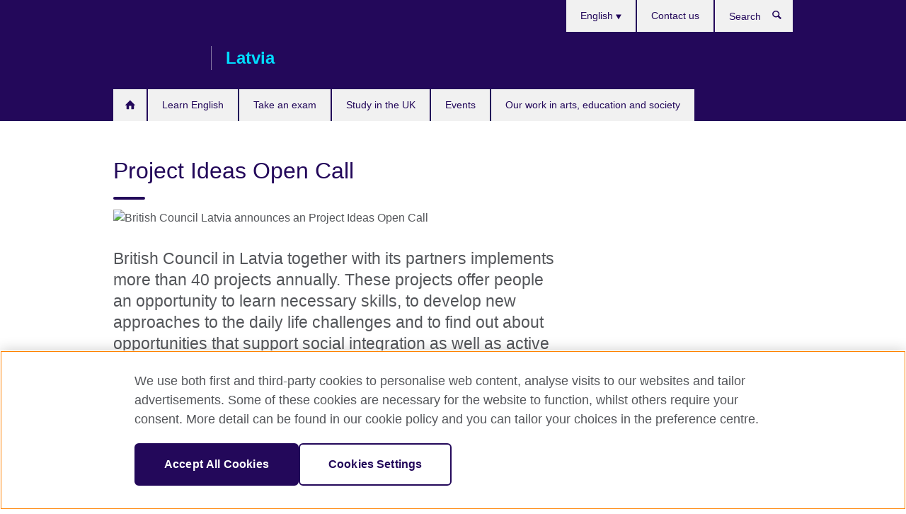

--- FILE ---
content_type: application/javascript
request_url: https://www.britishcouncil.lv/sites/default/files/advagg_js/js__edkPe8YHVhDrSNMLE8TvABtIodwPC0x0-SxOTx4ycOY__irHHxZVVEENhvOG8NpxhyoW4QD6BbNNtRz5aDqJ7mQw__p74xwzPlwh7CY3oHXFV5qhCHaxRBBLqXn8aQFu-9pLM.js
body_size: 12699
content:
// GLOBAL jQuery
(function ($) {
  // Add behaviours for refiring JS component init method after ajax calls.
  Drupal.behaviors.suiTheme = {
    attach: function (context, settings) {
      if (typeof bcSui !== "undefined") {
        $("body")
          .once("suiTheme-ajax")
          .ajaxComplete(function (e, xhr, settings) {
            /* Show / Hides */
            bcSui.components.tabs.init();
            /* Mobile Tables */
            bcSui.components.mobileTables.init();
          });
      }
    }
  };
})(jQuery);
;/*})'"*/;/*})'"*/
/**
 * Copied Bootstrap theme js/misc.ajax.js
 */
(function ($) {

  /**
   * Override Bootstraps's override of Drupal's AJAX prototype so we can override 
   * the throbber HTML used.
   */

  /**
   * Override Drupal's AJAX prototype beforeSend function so it can append the
   * throbber inside the pager links.
   */

  if (typeof Drupal !== undefined && Drupal.ajax) {

    Drupal.ajax.prototype.beforeSend = function (xmlhttprequest, options) {
      // For forms without file inputs, the jQuery Form plugin serializes the form
      // values, and then calls jQuery's $.ajax() function, which invokes this
      // handler. In this circumstance, options.extraData is never used. For forms
      // with file inputs, the jQuery Form plugin uses the browser's normal form
      // submission mechanism, but captures the response in a hidden IFRAME. In this
      // circumstance, it calls this handler first, and then appends hidden fields
      // to the form to submit the values in options.extraData. There is no simple
      // way to know which submission mechanism will be used, so we add to extraData
      // regardless, and allow it to be ignored in the former case.
      if (this.form) {
        options.extraData = options.extraData || {};

        // Let the server know when the IFRAME submission mechanism is used. The
        // server can use this information to wrap the JSON response in a TEXTAREA,
        // as per http://jquery.malsup.com/form/#file-upload.
        options.extraData.ajax_iframe_upload = '1';

        // The triggering element is about to be disabled (see below), but if it
        // contains a value (e.g., a checkbox, textfield, select, etc.), ensure that
        // value is included in the submission. As per above, submissions that use
        // $.ajax() are already serialized prior to the element being disabled, so
        // this is only needed for IFRAME submissions.
        var v = $.fieldValue(this.element);
        if (v !== null) {
          options.extraData[this.element.name] = v;
        }
      }

      var $element = $(this.element);

      // Disable the element that received the change to prevent user interface
      // interaction while the Ajax request is in progress. ajax.ajaxing prevents
      // the element from triggering a new request, but does not prevent the user
      // from changing its value.
      $element.addClass('progress-disabled').attr('disabled', true);

      // Insert progressbar or throbber.
      if (this.progress.type == 'bar') {
        var progressBar = new Drupal.progressBar('ajax-progress-' + this.element.id, eval(this.progress.update_callback), this.progress.method, eval(this.progress.error_callback));
        if (this.progress.message) {
          progressBar.setProgress(-1, this.progress.message);
        }
        if (this.progress.url) {
          progressBar.startMonitoring(this.progress.url, this.progress.interval || 500);
        }
        this.progress.element = $(progressBar.element).addClass('ajax-progress ajax-progress-bar');
        this.progress.object = progressBar;
        $element.closest('.file-widget,.form-item').after(this.progress.element);
      }
      else if (this.progress.type == 'throbber') {

        if((this.element_settings.submit || {}).view_name 
          && this.element_settings.submit.view_name === 'product_finder_ielts_test_dates'
          &&(this.element_settings.submit || {}).view_display_id
          && this.element_settings.submit.view_display_id === 'block_pf_ielts_test_dates'
        ) {
          this.progress.element = $('<span class="bc-loader"></span>');
        } else {
          this.progress.element = $('<span class="bc-notify-badge"><span class="bc-loader"></span></span>');
        }

        if (this.progress.message) {
          $('.throbber', this.progress.element).after('<div class="message">' + this.progress.message + '</div>');
        }

        // If element is an input type, append after.
        if ($element.is('input')) {
          $element.after(this.progress.element);
        }
        else if ($element.is('select')) {
          var $inputGroup = $element.closest('.form-item').find('.input-group-addon, .input-group-btn');
          if (!$inputGroup.length) {
            $element.wrap('<div class="input-group">');
            $inputGroup = $('<span class="input-group-addon">');
            $element.after($inputGroup);
          }
          $inputGroup.append(this.progress.element);
        }
        // Otherwise append the throbber inside the element.
        else {
          $element.append(this.progress.element);
        }
      }
    };
  }

})(jQuery);
;/*})'"*/;/*})'"*/
/**
 * Listings
 * Adds classes for the full width hero for listings
 */

(function($) {

  /**
   * Visual Listing page.
   * Adds classes to the hero item based on image type.
   */

  // Portrait.
  if ($('.node-type-visual-landing-page .bc-list-item--width2 .bc-portrait').length > 0) {
    $('.node-type-visual-landing-page .bc-list-item--width2').addClass('bc-list-item--width2-portrait');
  }
  // Square.
  if ($('.node-type-visual-landing-page .bc-list-item--width2 .bc-square').length > 0) {
    $('.node-type-visual-landing-page .bc-list-item--width2').addClass('bc-list-item--width2-square');
  }
  // Landscape.
  if ($('.node-type-visual-landing-page .bc-list-item--width2 .bc-landscape').length > 0) {
    $('.node-type-visual-landing-page .bc-list-item--width2').addClass('bc-list-item--width2-landscape');
  }

  /**
   * Listing page.
   * This will only fire once so as soon as pagination or filters are
   * used this will not happen - by design.
   */
   
  if ($('.node-type-listing-page').length > 0) {
    // Portrait.
    if ($('.bc-masonry-sizer + .bc-masonry-item .bc-portrait').length > 0) {
      $('.bc-masonry-sizer + .bc-masonry-item').addClass('bc-list-item--width2 bc-list-item--width2-portrait')
    }
    // Square.
    else if ($('.bc-masonry-sizer + .bc-masonry-item .bc-square').length > 0) {
      $('.bc-masonry-sizer + .bc-masonry-item').addClass('bc-list-item--width2 bc-list-item--width2-square')
    }
    // Landscape.
    else if ($('.bc-masonry-sizer + .bc-masonry-item .bc-landscape').length > 0) {
      $('.bc-masonry-sizer + .bc-masonry-item').addClass('bc-list-item--width2 bc-list-item--width2-landscape')
    }
  }

})(jQuery);
;/*})'"*/;/*})'"*/
(function($) {

  $('.bc-filter').on('click', '.btn', function(e) {
    var $clickedButton = $(this);
    e.preventDefault();
    $clickedButton.removeClass('btn-has-loaded');
    $clickedButton.addClass('btn-is-loading');
    renderFilters($clickedButton.attr('href'), false);
  });

  $('.bc-filter').on('click', '.facet-link', function(e) {
    var $clickedButton = $(this);
    e.preventDefault();
    $clickedButton.removeClass('facet-active');
    $clickedButton.addClass('btn-is-loading');
    renderFilters($clickedButton.attr('href'), false);
  });

  // Only attach event handlers to pagination on a page with bc-masonry.
  if($('.bc-masonry').length !== 0 && $('.bc-filter').length !== 0) {
    $('.pagination').on('click', 'a', function(e) {
      var $clickedButton = $(this);
      $clickedButton.append('<span class="bc-notify-badge"><span class="bc-loader"></span></span>');
      e.preventDefault();
      renderFilters($clickedButton.attr('href'), true);
    });
  }

  // Insert the following icons in JS as Drupal is a pain to theme to this level.
  function iconMarkup($iconName, $dir, $ariaText) {
    $dir = $dir ? ' bc-dir' : '';
    var $aria = $ariaText ? ' aria-label="' + $ariaText + '"' : ' aria-hidden="true"';
    return '<svg class="bc-svg bc-svg-' + $iconName + $dir + '"' + $aria + '>'
      + '<use xlink:href="#icon-' + $iconName + '"></use>'
      + '</svg>';
  }

  function renderFilters($filterLink, $scroll) {
    var $filterURL = location.protocol + '//' + location.host + $filterLink;

    $.get( $filterURL, function( data ) {
      var $filterList = $(data).find('.bc-show-hide-content');
      var $filteredContent = $(data).find('article[data-type="listing"]');
      var $pagination = $(data).find('.pagination li');
      $('.bc-show-hide-content').replaceWith($filterList);
      $('article[data-type="listing"]').replaceWith($filteredContent);
      if ($pagination.length) {
        $('.pagination li').remove();
        $('.pagination').append($pagination);
        $('.pagination').show();

        $('.pagination .prev a').prepend(iconMarkup('left-open-mini', true));
        $('.pagination .next a').prepend(iconMarkup('right-open-mini', true));

      } else {
        $('.pagination').hide();
      }

      if ($scroll) {
        $(window).scrollTop($('#main-content').offset().top);
      }
      $('.bc-masonry').trigger('reload');
    });
  }

})(jQuery);
;/*})'"*/;/*})'"*/
(function($) {

  // Plugging a hole with Bootstrap and webforms, patch unsucessful.
  // @todo: Remove after upgrade: @see https://www.drupal.org/node/2244441
  var emailFields = $('.email.form-text.form-email')
  if ($('.email.form-text.form-email').length > 0) {
    $('.email.form-text.form-email').addClass('form-control');
  }

  // Enable the close button on alerts so users (including devs :-) can close the all alerts.
  $('.alert').on('click', '.close', function(e) {
    $(this).parent().remove();
    e.preventDefault();
  });

})(jQuery);
;/*})'"*/;/*})'"*/
// maps.js is for custom google maps not the Drupal module provided ones!
// Purpose of this file is to find a google map inserted on the page with the id #bc-geo-rss and
// create a script tag in the head and pull js from google api
var map = (function(m, $, Drupal) {
  var m = {};

  m.init = function() {
    var mapAPI, scriptPos, key;
    // Create and inject map AP and fire the callback function map.haldleApiReady(data).
    key = Drupal.settings.googleMapsApi.key;
    mapAPI = document.createElement("script");
    mapAPI.async = true;
    mapAPI.src =
      "https://maps.googleapis.com/maps/api/js?key=" +
      key +
      "&callback=map.handleGoogleMapApiReady";
    scriptPos = document.getElementsByTagName("script")[0];
    scriptPos.parentNode.insertBefore(mapAPI, scriptPos);
  };

  // Handle response and create the map
  m.handleGoogleMapApiReady = function(data) {
    var geoRssContainer = $("#bc-geo-rss");
    var georss = geoRssContainer.find("a").attr("href");
    var mapOptions = {
      mapTypeId: google.maps.MapTypeId.ROADMAP,
      scrollwheel: false
    };
    var map = new google.maps.Map(
      document.getElementById("bc-geo-rss"),
      mapOptions
    );
    var georssLayer = new google.maps.KmlLayer({
      url: georss
      // For local testing uncomment the following url and comment out the preceding.
      //url: 'http://www.bgs.ac.uk/feeds/MhSeismology.xml'
    });
    // Show container
    geoRssContainer.addClass("bc-show");
    // Set the map
    georssLayer.setMap(map);
    // Reset the stupid target attribute that Google forces in the info bubble.
    geoRssContainer.delegate("a", "click", function(event) {
      window.location.href = $(this).attr("href");
      return false;
    });
  };

  // Maps inside show hides need some fixes.
  if (
    $("body").find(".bc-show-hides").length ||
    $("body").find(".bc-show-hide-title").length
  ) {
    // Resize and recentre Google maps hidden on load as they are shown.
    // http://stackoverflow.com/questions/13635903/google-map-in-bootstrap-tab
    var mapResize = function() {
      var maps, map, mapCenter, key;

      if (
        typeof Drupal !== undefined &&
        typeof google !== undefined &&
        Drupal.geolocationGooglemaps &&
        google.maps
      ) {
        maps = Drupal.geolocationGooglemaps.maps;
        // Iterate through all Drupal geolocation maps on the page
        for (key in maps) {
          map = maps[key];
          // Get the current centre point for the map.
          mapCenter = map.getCenter();
          // Trigger the resize event
          google.maps.event.trigger(map, "resize");
          // Reset the map centre to the previously saved value.
          map.setCenter(mapCenter);
        }
      }
    };

    // Maps within Show/Hide
    $(".bc-show-hide-title").on("click", function() {
      // This needs a timeout of a milisecond so that when fired it has the new dimensions.
      setTimeout(mapResize, 1);
    });
    // Maps within Tabs: Note the additional timeout due to SUI generated tab navigation which
    // we need on the page when we set the event handler.
    setTimeout(function() {
      $(".bc-show-hides").on("click", function() {
        setTimeout(mapResize, 1);
      });
    }, 10);
  }

  return m;
})(map || {}, jQuery, Drupal);

(function($) {
  if ($("#bc-geo-rss").length) {
    map.init();
  }
})(jQuery);
;/*})'"*/;/*})'"*/
var bcBookeo = (function (a, $) {
  a = {};

  // Time to wait for analytics before giving up and loading Bookeo anyway
  var ANALYTICS_TIMEOUT = 5000;

  a.init = function () {
    var $bookeoNode = $('#bookeo_position');
    var hasBookeo = $bookeoNode.length;
    var scriptUrl = $bookeoNode.attr('data-url') + '&waitMobile=true';

    if (hasBookeo) {
      this.$bookeoNode = $bookeoNode;
      this.waitForAnalytics(function (trackerName) {
        a.loadBookeo(scriptUrl, trackerName);
      });
    }
  };

  /*
   * Waits for and invokes the callback as soon as
   * Universal Analytics/Google Analytics kick in
   */
  a.waitForAnalytics = function (callback) {
    var finalTimeout = setTimeout(callback, ANALYTICS_TIMEOUT);

    function checkIfAnalyticsLoaded() {
      var trackerName;
      var hasUA = window.ga && window.ga.getAll; // Universal Analytics (better)
      var hasGA = window._gat && window._gat._getTrackers; // Google Analytics (previous version)

      // Extract tracker name for Universal Analytics
      trackerName = hasUA ? ga.getAll()[0].get('name') : trackerName;

      // Extract tracker name for Classic Google Analytics
      trackerName = hasGA ? _gat._getTrackers()[0]._getName() : trackerName;

      if (trackerName) {
        // Stop here if a tracker has been found
        clearTimeout(finalTimeout);
        callback(trackerName);
      } else {
        // ...otherwise wait a little bit and check again
        setTimeout(checkIfAnalyticsLoaded, 500);
      }
    }

    // Start checking for presence of analytics
    checkIfAnalyticsLoaded();
  };

  /*
   * Load the Bookeo JS on the page
   */
  a.loadBookeo = function (scriptUrl, trackerName) {
    // Set global variable for bookeo to pick up
    window.bookeo_GATrackerName = trackerName;

    $.ajax({
      cache:    true,
      dataType: 'script',
      url:      scriptUrl,
      success:  function () {
        // Wait a little bit before checking if Bookeo has loaded
        setTimeout(a.ensureBookeoLoaded, 500);
      }
    });
  };

  /*
   * Checks if the widget has loaded or started loading, otherwise
   * force load it
   */
  a.ensureBookeoLoaded = function () {
    if (a.$bookeoNode.is(':empty')) {
      axiomct_onready();
    }
    // Add button styles to bookeo div and make accessible with a tabindex of 0.
    $('#bookeoStartMobile')
    .addClass('btn btn-primary btn-lg bc-btn-square bc-btn-block')
    .removeAttr('style');
  };

  return a;

}(bcBookeo || {}, jQuery));

(function () {
  bcBookeo.init();
})(jQuery);
;/*})'"*/;/*})'"*/
(function ($) {
  Drupal.behaviors.addSuiIcons = {
    attach: function (context, settings) {
      "use strict";

      // Insert the following icons in JS as Drupal is a pain to theme to this level.
      function iconMarkup($iconName, $dir, $ariaText) {
        $dir = $dir ? " bc-dir" : "";
        var $aria = $ariaText
          ? ' aria-label="' + $ariaText + '"'
          : ' aria-hidden="true"';
        return (
          '<svg class="bc-svg bc-svg-' +
          $iconName +
          $dir +
          '"' +
          $aria +
          ">" +
          '<use xlink:href="#icon-' +
          $iconName +
          '"></use>' +
          "</svg>"
        );
      }

      $("body")
        .once("addSuiIcons-ajax")
        .ajaxComplete(function (e, xhr, settings) {
          if (
            ((settings || {}).extraData || {}).view_display_id
            && settings.extraData.view_display_id === "block_pf_ielts_test_dates"
            && ((settings || {}).extraData || {}).view_name
            && settings.extraData.view_name === "product_finder_ielts_test_dates"
          ) {
            $(".bc-icon-link-block-sm, .bc-icon-link-block-md, .bc-icon-link-block-lg").prepend(iconMarkup("right-open-mini", true));
          }
        });

      // Load them only once or on ajax pages they will keep on loading to the page!
      $("body", context).once(function () {
        // Insert the icons.
        setTimeout(function () {
          // Insert SVG icon markup where font awesome markup hasn't been used.
          $(".bc-navbar-default .navbar-nav.bc-navbar-nav-has-home-icon > li:first-child > a").prepend(iconMarkup("home", false));
          $(".navbar-microsite .navbar-nav > li:first-child > a").prepend(
            iconMarkup("home", false, $(".navbar-microsite .navbar-title").text())
          );
          $(".bc-navbar-search .input-group-btn .btn").prepend(
            iconMarkup("search", false)
          );
          $(".breadcrumb > li + li").prepend(
            iconMarkup("right-open-mini", true) + "&nbsp;"
          );
          $(".bc-nav-title > a").prepend(
            iconMarkup("up-open", false)
          );
          $(".bc-icon-link-block-sm, .bc-icon-link-block-md, .bc-icon-link-block-lg").prepend(
            iconMarkup("right-open-mini", true)
          );
          $(".bc-icon-link-sm, .bc-icon-link-md, .bc-icon-link-lg").prepend(
            iconMarkup("right-open-mini", true)
          );
          $(".bc-icon-link-list li > a").prepend(
            iconMarkup("right-open-mini", true)
          );
          $(".bc-btn-has-icon.bc-icon-arrow").prepend(
            iconMarkup("right-open-mini", true)
          );
          $('.bc-body-text a[target="_blank"]:not(".btn")')
            .append(
              " " +
              iconMarkup(
                "popup",
                false,
                Drupal.settings.addSuiIcons.accessibility_text
              ) +
              " "
            )
            .attr("title", Drupal.settings.addSuiIcons.accessibility_text);
          $(".pagination .prev a").prepend(iconMarkup("left-open-mini", true));
          $(".pagination .next a").prepend(iconMarkup("right-open-mini", true));
          // Insert SVG icon markup to basket or cart link and copy it to the footer for mobile devices
          var $basketLink = $(".bc-navbar-support li").find(
            'a[href*="/basket"],[href*="/cart"]'
          );
          if ($basketLink.length) {
            // Additional check to ensure this is actually the cart link not something
            // just containing the "cart" word.
            $basketLink.each(
              function (index, element) {
                var href = $(element).attr('href');
                if (typeof(href) != 'undefined' && !href.match(/\/(cart$|basket$|cart\/|basket\/)/)) {
                  $basketLink.splice(index, 1);
                }
              }
            );
            $basketLink.append("&nbsp;" + iconMarkup("basket", false));
            var $basketLinkClone = $basketLink.parent().html();
            $("footer > .container > .row").prepend(
              '<div class="col-xs-12 hidden-md hidden-lg"><nav><ul class="bc-footer-nav"><li>' +
              $basketLinkClone +
              '</li></ul></nav><hr class="hidden-md hidden-lg"></div>'
            );
          }
        }, 10);
      });
    }
  };
})(jQuery);
;/*})'"*/;/*})'"*/
!function(t){t.extend(t.fn,{validate:function(e){if(!this.length)return void(e&&e.debug&&window.console&&console.warn("Nothing selected, can't validate, returning nothing."));var i=t.data(this[0],"validator");return i?i:(this.attr("novalidate","novalidate"),i=new t.validator(e,this[0]),t.data(this[0],"validator",i),i.settings.onsubmit&&(this.validateDelegate(":submit","click",function(e){i.settings.submitHandler&&(i.submitButton=e.target),t(e.target).hasClass("cancel")&&(i.cancelSubmit=!0),void 0!==t(e.target).attr("formnovalidate")&&(i.cancelSubmit=!0)}),this.submit(function(e){function s(){var s;return i.settings.submitHandler?(i.submitButton&&(s=t("<input type='hidden'/>").attr("name",i.submitButton.name).val(t(i.submitButton).val()).appendTo(i.currentForm)),i.settings.submitHandler.call(i,i.currentForm,e),i.submitButton&&s.remove(),!1):!0}return i.settings.debug&&e.preventDefault(),i.cancelSubmit?(i.cancelSubmit=!1,s()):i.form()?i.pendingRequest?(i.formSubmitted=!0,!1):s():(i.focusInvalid(),!1)})),i)},valid:function(){if(t(this[0]).is("form"))return this.validate().form();var e=!0,i=t(this[0].form).validate();return this.each(function(){e=e&&i.element(this)}),e},removeAttrs:function(e){var i={},s=this;return t.each(e.split(/\s/),function(t,e){i[e]=s.attr(e),s.removeAttr(e)}),i},rules:function(e,i){var s=this[0];if(e){var r=t.data(s.form,"validator").settings,n=r.rules,a=t.validator.staticRules(s);switch(e){case"add":t.extend(a,t.validator.normalizeRule(i)),delete a.messages,n[s.name]=a,i.messages&&(r.messages[s.name]=t.extend(r.messages[s.name],i.messages));break;case"remove":if(!i)return delete n[s.name],a;var u={};return t.each(i.split(/\s/),function(t,e){u[e]=a[e],delete a[e]}),u}}var o=t.validator.normalizeRules(t.extend({},t.validator.classRules(s),t.validator.attributeRules(s),t.validator.dataRules(s),t.validator.staticRules(s)),s);if(o.required){var l=o.required;delete o.required,o=t.extend({required:l},o)}return o}}),t.extend(t.expr[":"],{blank:function(e){return!t.trim(""+t(e).val())},filled:function(e){return!!t.trim(""+t(e).val())},unchecked:function(e){return!t(e).prop("checked")}}),t.validator=function(e,i){this.settings=t.extend(!0,{},t.validator.defaults,e),this.currentForm=i,this.init()},t.validator.format=function(e,i){return 1===arguments.length?function(){var i=t.makeArray(arguments);return i.unshift(e),t.validator.format.apply(this,i)}:(arguments.length>2&&i.constructor!==Array&&(i=t.makeArray(arguments).slice(1)),i.constructor!==Array&&(i=[i]),t.each(i,function(t,i){e=e.replace(new RegExp("\\{"+t+"\\}","g"),function(){return i})}),e)},t.extend(t.validator,{defaults:{messages:{},groups:{},rules:{},errorClass:"error",validClass:"valid",errorElement:"label",focusInvalid:!0,errorContainer:t([]),errorLabelContainer:t([]),onsubmit:!0,ignore:":hidden",ignoreTitle:!1,onfocusin:function(t,e){this.lastActive=t,this.settings.focusCleanup&&!this.blockFocusCleanup&&(this.settings.unhighlight&&this.settings.unhighlight.call(this,t,this.settings.errorClass,this.settings.validClass),this.addWrapper(this.errorsFor(t)).hide())},onfocusout:function(t,e){this.checkable(t)||!(t.name in this.submitted)&&this.optional(t)||this.element(t)},onkeyup:function(t,e){(9!==e.which||""!==this.elementValue(t))&&(t.name in this.submitted||t===this.lastElement)&&this.element(t)},onclick:function(t,e){t.name in this.submitted?this.element(t):t.parentNode.name in this.submitted&&this.element(t.parentNode)},highlight:function(e,i,s){"radio"===e.type?this.findByName(e.name).addClass(i).removeClass(s):t(e).addClass(i).removeClass(s)},unhighlight:function(e,i,s){"radio"===e.type?this.findByName(e.name).removeClass(i).addClass(s):t(e).removeClass(i).addClass(s)}},setDefaults:function(e){t.extend(t.validator.defaults,e)},messages:{required:"This field is required.",remote:"Please fix this field.",email:"Please enter a valid email address.",url:"Please enter a valid URL.",date:"Please enter a valid date.",dateISO:"Please enter a valid date (ISO).",number:"Please enter a valid number.",digits:"Please enter only digits.",creditcard:"Please enter a valid credit card number.",equalTo:"Please enter the same value again.",maxlength:t.validator.format("Please enter no more than {0} characters."),minlength:t.validator.format("Please enter at least {0} characters."),rangelength:t.validator.format("Please enter a value between {0} and {1} characters long."),range:t.validator.format("Please enter a value between {0} and {1}."),max:t.validator.format("Please enter a value less than or equal to {0}."),min:t.validator.format("Please enter a value greater than or equal to {0}.")},autoCreateRanges:!1,prototype:{init:function(){function e(e){var i=t.data(this[0].form,"validator"),s="on"+e.type.replace(/^validate/,"");i.settings[s]&&i.settings[s].call(i,this[0],e)}this.labelContainer=t(this.settings.errorLabelContainer),this.errorContext=this.labelContainer.length&&this.labelContainer||t(this.currentForm),this.containers=t(this.settings.errorContainer).add(this.settings.errorLabelContainer),this.submitted={},this.valueCache={},this.pendingRequest=0,this.pending={},this.invalid={},this.reset();var i=this.groups={};t.each(this.settings.groups,function(e,s){"string"==typeof s&&(s=s.split(/\s/)),t.each(s,function(t,s){i[s]=e})});var s=this.settings.rules;t.each(s,function(e,i){s[e]=t.validator.normalizeRule(i)}),t(this.currentForm).validateDelegate(":text, [type='password'], [type='file'], select, textarea, [type='number'], [type='search'] ,[type='tel'], [type='url'], [type='email'], [type='datetime'], [type='date'], [type='month'], [type='week'], [type='time'], [type='datetime-local'], [type='range'], [type='color'] ","focusin focusout keyup",e).validateDelegate("[type='radio'], [type='checkbox'], select, option","click",e),this.settings.invalidHandler&&t(this.currentForm).bind("invalid-form.validate",this.settings.invalidHandler)},form:function(){return this.checkForm(),t.extend(this.submitted,this.errorMap),this.invalid=t.extend({},this.errorMap),this.valid()||t(this.currentForm).triggerHandler("invalid-form",[this]),this.showErrors(),this.valid()},checkForm:function(){this.prepareForm();for(var t=0,e=this.currentElements=this.elements();e[t];t++)this.check(e[t]);return this.valid()},element:function(e){e=this.validationTargetFor(this.clean(e)),this.lastElement=e,this.prepareElement(e),this.currentElements=t(e);var i=this.check(e)!==!1;return i?delete this.invalid[e.name]:this.invalid[e.name]=!0,this.numberOfInvalids()||(this.toHide=this.toHide.add(this.containers)),this.showErrors(),i},showErrors:function(e){if(e){t.extend(this.errorMap,e),this.errorList=[];for(var i in e)this.errorList.push({message:e[i],element:this.findByName(i)[0]});this.successList=t.grep(this.successList,function(t){return!(t.name in e)})}this.settings.showErrors?this.settings.showErrors.call(this,this.errorMap,this.errorList):this.defaultShowErrors()},resetForm:function(){t.fn.resetForm&&t(this.currentForm).resetForm(),this.submitted={},this.lastElement=null,this.prepareForm(),this.hideErrors(),this.elements().removeClass(this.settings.errorClass).removeData("previousValue")},numberOfInvalids:function(){return this.objectLength(this.invalid)},objectLength:function(t){var e=0;for(var i in t)e++;return e},hideErrors:function(){this.addWrapper(this.toHide).hide()},valid:function(){return 0===this.size()},size:function(){return this.errorList.length},focusInvalid:function(){if(this.settings.focusInvalid)try{t(this.findLastActive()||this.errorList.length&&this.errorList[0].element||[]).filter(":visible").focus().trigger("focusin")}catch(e){}},findLastActive:function(){var e=this.lastActive;return e&&1===t.grep(this.errorList,function(t){return t.element.name===e.name}).length&&e},elements:function(){var e=this,i={};return t(this.currentForm).find("input, select, textarea").not(":submit, :reset, :image, [disabled]").not(this.settings.ignore).filter(function(){return!this.name&&e.settings.debug&&window.console&&console.error("%o has no name assigned",this),this.name in i||!e.objectLength(t(this).rules())?!1:(i[this.name]=!0,!0)})},clean:function(e){return t(e)[0]},errors:function(){var e=this.settings.errorClass.replace(" ",".");return t(this.settings.errorElement+"."+e,this.errorContext)},reset:function(){this.successList=[],this.errorList=[],this.errorMap={},this.toShow=t([]),this.toHide=t([]),this.currentElements=t([])},prepareForm:function(){this.reset(),this.toHide=this.errors().add(this.containers)},prepareElement:function(t){this.reset(),this.toHide=this.errorsFor(t)},elementValue:function(e){var i=t(e).attr("type"),s=t(e).val();return"radio"===i||"checkbox"===i?t("input[name='"+t(e).attr("name")+"']:checked").val():"string"==typeof s?s.replace(/\r/g,""):s},check:function(e){e=this.validationTargetFor(this.clean(e));var i,s=t(e).rules(),r=!1,n=this.elementValue(e);for(var a in s){var u={method:a,parameters:s[a]};try{if(i=t.validator.methods[a].call(this,n,e,u.parameters),"dependency-mismatch"===i){r=!0;continue}if(r=!1,"pending"===i)return void(this.toHide=this.toHide.not(this.errorsFor(e)));if(!i)return this.formatAndAdd(e,u),!1}catch(o){throw this.settings.debug&&window.console&&console.log("Exception occurred when checking element "+e.id+", check the '"+u.method+"' method.",o),o}}return r?void 0:(this.objectLength(s)&&this.successList.push(e),!0)},customDataMessage:function(e,i){return t(e).data("msg-"+i.toLowerCase())||e.attributes&&t(e).attr("data-msg-"+i.toLowerCase())},customMessage:function(t,e){var i=this.settings.messages[t];return i&&(i.constructor===String?i:i[e])},findDefined:function(){for(var t=0;t<arguments.length;t++)if(void 0!==arguments[t])return arguments[t]},defaultMessage:function(e,i){return this.findDefined(this.customMessage(e.name,i),this.customDataMessage(e,i),!this.settings.ignoreTitle&&e.title||void 0,t.validator.messages[i],"<strong>Warning: No message defined for "+e.name+"</strong>")},formatAndAdd:function(e,i){var s=this.defaultMessage(e,i.method),r=/\$?\{(\d+)\}/g;"function"==typeof s?s=s.call(this,i.parameters,e):r.test(s)&&(s=t.validator.format(s.replace(r,"{$1}"),i.parameters)),this.errorList.push({message:s,element:e}),this.errorMap[e.name]=s,this.submitted[e.name]=s},addWrapper:function(t){return this.settings.wrapper&&(t=t.add(t.parent(this.settings.wrapper))),t},defaultShowErrors:function(){var t,e;for(t=0;this.errorList[t];t++){var i=this.errorList[t];this.settings.highlight&&this.settings.highlight.call(this,i.element,this.settings.errorClass,this.settings.validClass),this.showLabel(i.element,i.message)}if(this.errorList.length&&(this.toShow=this.toShow.add(this.containers)),this.settings.success)for(t=0;this.successList[t];t++)this.showLabel(this.successList[t]);if(this.settings.unhighlight)for(t=0,e=this.validElements();e[t];t++)this.settings.unhighlight.call(this,e[t],this.settings.errorClass,this.settings.validClass);this.toHide=this.toHide.not(this.toShow),this.hideErrors(),this.addWrapper(this.toShow).show()},validElements:function(){return this.currentElements.not(this.invalidElements())},invalidElements:function(){return t(this.errorList).map(function(){return this.element})},showLabel:function(e,i){var s=this.errorsFor(e);s.length?(s.removeClass(this.settings.validClass).addClass(this.settings.errorClass),s.html(i)):(s=t("<"+this.settings.errorElement+">").attr("for",this.idOrName(e)).addClass(this.settings.errorClass).html(i||""),this.settings.wrapper&&(s=s.hide().show().wrap("<"+this.settings.wrapper+"/>").parent()),this.labelContainer.append(s).length||(this.settings.errorPlacement?this.settings.errorPlacement(s,t(e)):s.insertAfter(e))),!i&&this.settings.success&&(s.text(""),"string"==typeof this.settings.success?s.addClass(this.settings.success):this.settings.success(s,e)),this.toShow=this.toShow.add(s)},errorsFor:function(e){var i=this.idOrName(e);return this.errors().filter(function(){return t(this).attr("for")===i})},idOrName:function(t){return this.groups[t.name]||(this.checkable(t)?t.name:t.id||t.name)},validationTargetFor:function(t){return this.checkable(t)&&(t=this.findByName(t.name).not(this.settings.ignore)[0]),t},checkable:function(t){return/radio|checkbox/i.test(t.type)},findByName:function(e){return t(this.currentForm).find("[name='"+e+"']")},getLength:function(e,i){switch(i.nodeName.toLowerCase()){case"select":return t("option:selected",i).length;case"input":if(this.checkable(i))return this.findByName(i.name).filter(":checked").length}return e.length},depend:function(t,e){return this.dependTypes[typeof t]?this.dependTypes[typeof t](t,e):!0},dependTypes:{"boolean":function(t,e){return t},string:function(e,i){return!!t(e,i.form).length},"function":function(t,e){return t(e)}},optional:function(e){var i=this.elementValue(e);return!t.validator.methods.required.call(this,i,e)&&"dependency-mismatch"},startRequest:function(t){this.pending[t.name]||(this.pendingRequest++,this.pending[t.name]=!0)},stopRequest:function(e,i){this.pendingRequest--,this.pendingRequest<0&&(this.pendingRequest=0),delete this.pending[e.name],i&&0===this.pendingRequest&&this.formSubmitted&&this.form()?(t(this.currentForm).submit(),this.formSubmitted=!1):!i&&0===this.pendingRequest&&this.formSubmitted&&(t(this.currentForm).triggerHandler("invalid-form",[this]),this.formSubmitted=!1)},previousValue:function(e){return t.data(e,"previousValue")||t.data(e,"previousValue",{old:null,valid:!0,message:this.defaultMessage(e,"remote")})}},classRuleSettings:{required:{required:!0},email:{email:!0},url:{url:!0},date:{date:!0},dateISO:{dateISO:!0},number:{number:!0},digits:{digits:!0},creditcard:{creditcard:!0}},addClassRules:function(e,i){e.constructor===String?this.classRuleSettings[e]=i:t.extend(this.classRuleSettings,e)},classRules:function(e){var i={},s=t(e).attr("class");return s&&t.each(s.split(" "),function(){this in t.validator.classRuleSettings&&t.extend(i,t.validator.classRuleSettings[this])}),i},attributeRules:function(e){var i={},s=t(e),r=s[0].getAttribute("type");for(var n in t.validator.methods){var a;"required"===n?(a=s.get(0).getAttribute(n),""===a&&(a=!0),a=!!a):a=s.attr(n),/min|max/.test(n)&&(null===r||/number|range|text/.test(r))&&(a=Number(a)),a?i[n]=a:r===n&&"range"!==r&&(i[n]=!0)}return i.maxlength&&/-1|2147483647|524288/.test(i.maxlength)&&delete i.maxlength,i},dataRules:function(e){var i,s,r={},n=t(e);for(i in t.validator.methods)s=n.data("rule-"+i.toLowerCase()),void 0!==s&&(r[i]=s);return r},staticRules:function(e){var i={},s=t.data(e.form,"validator");return s.settings.rules&&(i=t.validator.normalizeRule(s.settings.rules[e.name])||{}),i},normalizeRules:function(e,i){return t.each(e,function(s,r){if(r===!1)return void delete e[s];if(r.param||r.depends){var n=!0;switch(typeof r.depends){case"string":n=!!t(r.depends,i.form).length;break;case"function":n=r.depends.call(i,i)}n?e[s]=void 0!==r.param?r.param:!0:delete e[s]}}),t.each(e,function(s,r){e[s]=t.isFunction(r)?r(i):r}),t.each(["minlength","maxlength"],function(){e[this]&&(e[this]=Number(e[this]))}),t.each(["rangelength","range"],function(){var i;e[this]&&(t.isArray(e[this])?e[this]=[Number(e[this][0]),Number(e[this][1])]:"string"==typeof e[this]&&(i=e[this].split(/[\s,]+/),e[this]=[Number(i[0]),Number(i[1])]))}),t.validator.autoCreateRanges&&(e.min&&e.max&&(e.range=[e.min,e.max],delete e.min,delete e.max),e.minlength&&e.maxlength&&(e.rangelength=[e.minlength,e.maxlength],delete e.minlength,delete e.maxlength)),e},normalizeRule:function(e){if("string"==typeof e){var i={};t.each(e.split(/\s/),function(){i[this]=!0}),e=i}return e},addMethod:function(e,i,s){t.validator.methods[e]=i,t.validator.messages[e]=void 0!==s?s:t.validator.messages[e],i.length<3&&t.validator.addClassRules(e,t.validator.normalizeRule(e))},methods:{required:function(e,i,s){if(!this.depend(s,i))return"dependency-mismatch";if("select"===i.nodeName.toLowerCase()){var r=t(i).val();return r&&r.length>0}return this.checkable(i)?this.getLength(e,i)>0:t.trim(e).length>0},email:function(t,e){return this.optional(e)||/^((([a-z]|\d|[!#\$%&'\*\+\-\/=\?\^_`{\|}~]|[\u00A0-\uD7FF\uF900-\uFDCF\uFDF0-\uFFEF])+(\.([a-z]|\d|[!#\$%&'\*\+\-\/=\?\^_`{\|}~]|[\u00A0-\uD7FF\uF900-\uFDCF\uFDF0-\uFFEF])+)*)|((\x22)((((\x20|\x09)*(\x0d\x0a))?(\x20|\x09)+)?(([\x01-\x08\x0b\x0c\x0e-\x1f\x7f]|\x21|[\x23-\x5b]|[\x5d-\x7e]|[\u00A0-\uD7FF\uF900-\uFDCF\uFDF0-\uFFEF])|(\\([\x01-\x09\x0b\x0c\x0d-\x7f]|[\u00A0-\uD7FF\uF900-\uFDCF\uFDF0-\uFFEF]))))*(((\x20|\x09)*(\x0d\x0a))?(\x20|\x09)+)?(\x22)))@((([a-z]|\d|[\u00A0-\uD7FF\uF900-\uFDCF\uFDF0-\uFFEF])|(([a-z]|\d|[\u00A0-\uD7FF\uF900-\uFDCF\uFDF0-\uFFEF])([a-z]|\d|-|\.|_|~|[\u00A0-\uD7FF\uF900-\uFDCF\uFDF0-\uFFEF])*([a-z]|\d|[\u00A0-\uD7FF\uF900-\uFDCF\uFDF0-\uFFEF])))\.)+(([a-z]|[\u00A0-\uD7FF\uF900-\uFDCF\uFDF0-\uFFEF])|(([a-z]|[\u00A0-\uD7FF\uF900-\uFDCF\uFDF0-\uFFEF])([a-z]|\d|-|\.|_|~|[\u00A0-\uD7FF\uF900-\uFDCF\uFDF0-\uFFEF])*([a-z]|[\u00A0-\uD7FF\uF900-\uFDCF\uFDF0-\uFFEF])))$/i.test(t)},url:function(t,e){return this.optional(e)||/^(https?|s?ftp):\/\/(((([a-z]|\d|-|\.|_|~|[\u00A0-\uD7FF\uF900-\uFDCF\uFDF0-\uFFEF])|(%[\da-f]{2})|[!\$&'\(\)\*\+,;=]|:)*@)?(((\d|[1-9]\d|1\d\d|2[0-4]\d|25[0-5])\.(\d|[1-9]\d|1\d\d|2[0-4]\d|25[0-5])\.(\d|[1-9]\d|1\d\d|2[0-4]\d|25[0-5])\.(\d|[1-9]\d|1\d\d|2[0-4]\d|25[0-5]))|((([a-z]|\d|[\u00A0-\uD7FF\uF900-\uFDCF\uFDF0-\uFFEF])|(([a-z]|\d|[\u00A0-\uD7FF\uF900-\uFDCF\uFDF0-\uFFEF])([a-z]|\d|-|\.|_|~|[\u00A0-\uD7FF\uF900-\uFDCF\uFDF0-\uFFEF])*([a-z]|\d|[\u00A0-\uD7FF\uF900-\uFDCF\uFDF0-\uFFEF])))\.)+(([a-z]|[\u00A0-\uD7FF\uF900-\uFDCF\uFDF0-\uFFEF])|(([a-z]|[\u00A0-\uD7FF\uF900-\uFDCF\uFDF0-\uFFEF])([a-z]|\d|-|\.|_|~|[\u00A0-\uD7FF\uF900-\uFDCF\uFDF0-\uFFEF])*([a-z]|[\u00A0-\uD7FF\uF900-\uFDCF\uFDF0-\uFFEF])))\.?)(:\d*)?)(\/((([a-z]|\d|-|\.|_|~|[\u00A0-\uD7FF\uF900-\uFDCF\uFDF0-\uFFEF])|(%[\da-f]{2})|[!\$&'\(\)\*\+,;=]|:|@)+(\/(([a-z]|\d|-|\.|_|~|[\u00A0-\uD7FF\uF900-\uFDCF\uFDF0-\uFFEF])|(%[\da-f]{2})|[!\$&'\(\)\*\+,;=]|:|@)*)*)?)?(\?((([a-z]|\d|-|\.|_|~|[\u00A0-\uD7FF\uF900-\uFDCF\uFDF0-\uFFEF])|(%[\da-f]{2})|[!\$&'\(\)\*\+,;=]|:|@)|[\uE000-\uF8FF]|\/|\?)*)?(#((([a-z]|\d|-|\.|_|~|[\u00A0-\uD7FF\uF900-\uFDCF\uFDF0-\uFFEF])|(%[\da-f]{2})|[!\$&'\(\)\*\+,;=]|:|@)|\/|\?)*)?$/i.test(t)},date:function(t,e){return this.optional(e)||!/Invalid|NaN/.test(new Date(t).toString())},dateISO:function(t,e){return this.optional(e)||/^\d{4}[\/\-]\d{1,2}[\/\-]\d{1,2}$/.test(t)},number:function(t,e){return this.optional(e)||/^-?(?:\d+|\d{1,3}(?:,\d{3})+)?(?:\.\d+)?$/.test(t)},digits:function(t,e){return this.optional(e)||/^\d+$/.test(t)},creditcard:function(t,e){if(this.optional(e))return"dependency-mismatch";if(/[^0-9 \-]+/.test(t))return!1;var i=0,s=0,r=!1;t=t.replace(/\D/g,"");for(var n=t.length-1;n>=0;n--){var a=t.charAt(n);s=parseInt(a,10),r&&(s*=2)>9&&(s-=9),i+=s,r=!r}return i%10===0},minlength:function(e,i,s){var r=t.isArray(e)?e.length:this.getLength(t.trim(e),i);return this.optional(i)||r>=s},maxlength:function(e,i,s){var r=t.isArray(e)?e.length:this.getLength(t.trim(e),i);return this.optional(i)||s>=r},rangelength:function(e,i,s){var r=t.isArray(e)?e.length:this.getLength(t.trim(e),i);return this.optional(i)||r>=s[0]&&r<=s[1]},min:function(t,e,i){return this.optional(e)||t>=i},max:function(t,e,i){return this.optional(e)||i>=t},range:function(t,e,i){return this.optional(e)||t>=i[0]&&t<=i[1]},equalTo:function(e,i,s){var r=t(s);return this.settings.onfocusout&&r.unbind(".validate-equalTo").bind("blur.validate-equalTo",function(){t(i).valid()}),e===r.val()},remote:function(e,i,s){if(this.optional(i))return"dependency-mismatch";var r=this.previousValue(i);if(this.settings.messages[i.name]||(this.settings.messages[i.name]={}),r.originalMessage=this.settings.messages[i.name].remote,this.settings.messages[i.name].remote=r.message,s="string"==typeof s&&{url:s}||s,r.old===e)return r.valid;r.old=e;var n=this;this.startRequest(i);var a={};return a[i.name]=e,t.ajax(t.extend(!0,{url:s,mode:"abort",port:"validate"+i.name,dataType:"json",data:a,success:function(s){n.settings.messages[i.name].remote=r.originalMessage;var a=s===!0||"true"===s;if(a){var u=n.formSubmitted;n.prepareElement(i),n.formSubmitted=u,n.successList.push(i),delete n.invalid[i.name],n.showErrors()}else{var o={},l=s||n.defaultMessage(i,"remote");o[i.name]=r.message=t.isFunction(l)?l(e):l,n.invalid[i.name]=!0,n.showErrors(o)}r.valid=a,n.stopRequest(i,a)}},s)),"pending"}}}),t.format=t.validator.format}(jQuery),function(t){var e={};if(t.ajaxPrefilter)t.ajaxPrefilter(function(t,i,s){var r=t.port;"abort"===t.mode&&(e[r]&&e[r].abort(),e[r]=s)});else{var i=t.ajax;t.ajax=function(s){var r=("mode"in s?s:t.ajaxSettings).mode,n=("port"in s?s:t.ajaxSettings).port;return"abort"===r?(e[n]&&e[n].abort(),e[n]=i.apply(this,arguments),e[n]):i.apply(this,arguments)}}}(jQuery),function(t){t.extend(t.fn,{validateDelegate:function(e,i,s){return this.bind(i,function(i){var r=t(i.target);return r.is(e)?s.apply(r,arguments):void 0})}})}(jQuery);
;/*})'"*/;/*})'"*/
(function($) {
  // Remove the context nav if their are no children of the active item, i.e nothing to render.
  if ($('.bc-context-nav .nav > li.active-trail').children().length === 1) {
    $('.bc-context-nav').remove();
  }
  // Remove the expanded subnev used on microsites when it's empty.
  if ($('.bc-subnav-microsite .nav').children().length === 0) {
    $('.bc-subnav-microsite').remove();
  }

})(jQuery);
;/*})'"*/;/*})'"*/
/**
 * @file
 * bootstrap.js
 *
 * Provides general enhancements and fixes to Bootstrap's JS files.
 */

var Drupal = Drupal || {};

(function($, Drupal){
  "use strict";

  var $document = $(document);

  Drupal.behaviors.bootstrap = {
    attach: function(context) {
      // Provide some Bootstrap tab/Drupal integration.
      $(context).find('.tabbable').once('bootstrap-tabs', function () {
        var $wrapper = $(this);
        var $tabs = $wrapper.find('.nav-tabs');
        var $content = $wrapper.find('.tab-content');
        var borderRadius = parseInt($content.css('borderBottomRightRadius'), 10);
        var bootstrapTabResize = function() {
          if ($wrapper.hasClass('tabs-left') || $wrapper.hasClass('tabs-right')) {
            $content.css('min-height', $tabs.outerHeight());
          }
        };
        // Add min-height on content for left and right tabs.
        bootstrapTabResize();
        // Detect tab switch.
        if ($wrapper.hasClass('tabs-left') || $wrapper.hasClass('tabs-right')) {
          $tabs.on('shown.bs.tab', 'a[data-toggle="tab"]', function (e) {
            bootstrapTabResize();
            if ($wrapper.hasClass('tabs-left')) {
              if ($(e.target).parent().is(':first-child')) {
                $content.css('borderTopLeftRadius', '0');
              }
              else {
                $content.css('borderTopLeftRadius', borderRadius + 'px');
              }
            }
            else {
              if ($(e.target).parent().is(':first-child')) {
                $content.css('borderTopRightRadius', '0');
              }
              else {
                $content.css('borderTopRightRadius', borderRadius + 'px');
              }
            }
          });
        }
      });
    }
  };

  /**
   * Behavior for .
   */
  Drupal.behaviors.bootstrapFormHasError = {
    attach: function (context, settings) {
      if (settings.bootstrap && settings.bootstrap.formHasError) {
        var $context = $(context);
        $context.find('.form-item.has-error:not(.form-type-password.has-feedback)').once('error', function () {
          var $formItem = $(this);
          var $input = $formItem.find(':input');
          $input.on('keyup focus blur', function () {
            var value = $input.val() || false;
            $formItem[value ? 'removeClass' : 'addClass']('has-error');
            $input[value ? 'removeClass' : 'addClass']('error');
          });
        });
      }
    }
  };

  /**
   * Bootstrap Popovers.
   */
  Drupal.behaviors.bootstrapPopovers = {
    attach: function (context, settings) {
      // Immediately return if popovers are not available.
      if (!settings.bootstrap || !settings.bootstrap.popoverEnabled || !$.fn.popover) {
        return;
      }

      // Popover autoclose.
      if (settings.bootstrap.popoverOptions.triggerAutoclose) {
        var $currentPopover = null;
        $document
          .on('show.bs.popover', '[data-toggle=popover]', function () {
            var $trigger = $(this);
            var popover = $trigger.data('bs.popover');

            // Only keep track of clicked triggers that we're manually handling.
            if (popover.options.originalTrigger === 'click') {
              if ($currentPopover && !$currentPopover.is($trigger)) {
                $currentPopover.popover('hide');
              }
              $currentPopover = $trigger;
            }
          })
          .on('click', function (e) {
            var $target = $(e.target);
            var popover = $target.is('[data-toggle=popover]') && $target.data('bs.popover');
            if ($currentPopover && !$target.is('[data-toggle=popover]') && !$target.closest('.popover.in')[0]) {
              $currentPopover.popover('hide');
              $currentPopover = null;
            }
          })
        ;
      }

      var elements = $(context).find('[data-toggle=popover]').toArray();
      for (var i = 0; i < elements.length; i++) {
        var $element = $(elements[i]);
        var options = $.extend({}, $.fn.popover.Constructor.DEFAULTS, settings.bootstrap.popoverOptions, $element.data());

        // Store the original trigger.
        options.originalTrigger = options.trigger;

        // If the trigger is "click", then we'll handle it manually here.
        if (options.trigger === 'click') {
          options.trigger = 'manual';
        }

        // Retrieve content from a target element.
        var target = options.target || $element.is('a[href^="#"]') && $element.attr('href');
        var $target = $document.find(target).clone();
        if (!options.content && $target[0]) {
          $target.removeClass('element-invisible hidden').removeAttr('aria-hidden');
          options.content = $target.wrap('<div/>').parent()[options.html ? 'html' : 'text']() || '';
        }

        // Initialize the popover.
        $element.popover(options);

        // Handle clicks manually.
        if (options.originalTrigger === 'click') {
          // To ensure the element is bound multiple times, remove any
          // previously set event handler before adding another one.
          $element
            .off('click.drupal.bootstrap.popover')
            .on('click.drupal.bootstrap.popover', function (e) {
              $(this).popover('toggle');
              e.preventDefault();
              e.stopPropagation();
            })
          ;
        }
      }
    },
    detach: function (context, settings) {
      // Immediately return if popovers are not available.
      if (!settings.bootstrap || !settings.bootstrap.popoverEnabled || !$.fn.popover) {
        return;
      }

      // Destroy all popovers.
      $(context).find('[data-toggle="popover"]')
        .off('click.drupal.bootstrap.popover')
        .popover('destroy')
      ;
    }
  };

  /**
   * Bootstrap Tooltips.
   */
  Drupal.behaviors.bootstrapTooltips = {
    attach: function (context, settings) {
      if (settings.bootstrap && settings.bootstrap.tooltipEnabled) {
        var elements = $(context).find('[data-toggle="tooltip"]').toArray();
        for (var i = 0; i < elements.length; i++) {
          var $element = $(elements[i]);
          var options = $.extend({}, settings.bootstrap.tooltipOptions, $element.data());
          $element.tooltip(options);
        }
      }
    }
  };

  /**
   * Anchor fixes.
   */
  var $scrollableElement = $();
  Drupal.behaviors.bootstrapAnchors = {
    attach: function(context, settings) {
      var i, elements = ['html', 'body'];
      if (!$scrollableElement.length) {
        for (i = 0; i < elements.length; i++) {
          var $element = $(elements[i]);
          if ($element.scrollTop() > 0) {
            $scrollableElement = $element;
            break;
          }
          else {
            $element.scrollTop(1);
            if ($element.scrollTop() > 0) {
              $element.scrollTop(0);
              $scrollableElement = $element;
              break;
            }
          }
        }
      }
      if (!settings.bootstrap || settings.bootstrap.anchorsFix !== '1') {
        return;
      }
      var anchors = $(context).find('a').toArray();
      for (i = 0; i < anchors.length; i++) {
        if (!anchors[i].scrollTo) {
          this.bootstrapAnchor(anchors[i]);
        }
      }
      $scrollableElement.once('bootstrap-anchors', function () {
        $scrollableElement.on('click.bootstrap-anchors', 'a[href*="#"]:not([data-toggle],[data-target],[data-slide])', function(e) {
          if (this.scrollTo) {
            this.scrollTo(e);
          }
        });
      });
    },
    bootstrapAnchor: function (element) {
      element.validAnchor = element.nodeName === 'A' && (location.hostname === element.hostname || !element.hostname) && (element.hash.replace(/#/,'').length > 0);
      element.scrollTo = function(event) {
        var attr = 'id';
        var $target = $(element.hash);
        // Check for anchors that use the name attribute instead.
        if (!$target.length) {
          attr = 'name';
          $target = $('[name="' + element.hash.replace('#', '') + '"]');
        }
        // Immediately stop if no anchors are found.
        if (!this.validAnchor && !$target.length) {
          return;
        }
        // Anchor is valid, continue if there is an offset.
        var offset = $target.offset().top - parseInt($scrollableElement.css('paddingTop'), 10) - parseInt($scrollableElement.css('marginTop'), 10);
        if (offset > 0) {
          if (event) {
            event.preventDefault();
          }
          var $fakeAnchor = $('<div/>')
            .addClass('element-invisible')
            .attr(attr, $target.attr(attr))
            .css({
              position: 'absolute',
              top: offset + 'px',
              zIndex: -1000
            })
            .appendTo($scrollableElement);
          $target.removeAttr(attr);
          var complete = function () {
            location.hash = element.hash;
            $fakeAnchor.remove();
            $target.attr(attr, element.hash.replace('#', ''));
          };
          if (Drupal.settings.bootstrap.anchorsSmoothScrolling) {
            $scrollableElement.animate({ scrollTop: offset, avoidTransforms: true }, 400, complete);
          }
          else {
            $scrollableElement.scrollTop(offset);
            complete();
          }
        }
      };
    }
  };

  /**
   * Tabledrag theming elements.
   */
  Drupal.theme.tableDragChangedMarker = function () {
    return '<span class="tabledrag-changed glyphicon glyphicon-warning-sign text-warning"></span>';
  };

  Drupal.theme.tableDragChangedWarning = function () {
    return '<div class="tabledrag-changed-warning alert alert-warning messages warning">' + Drupal.theme('tableDragChangedMarker') + ' ' + Drupal.t('Changes made in this table will not be saved until the form is submitted.') + '</div>';
  };

})(jQuery, Drupal);
;/*})'"*/;/*})'"*/
